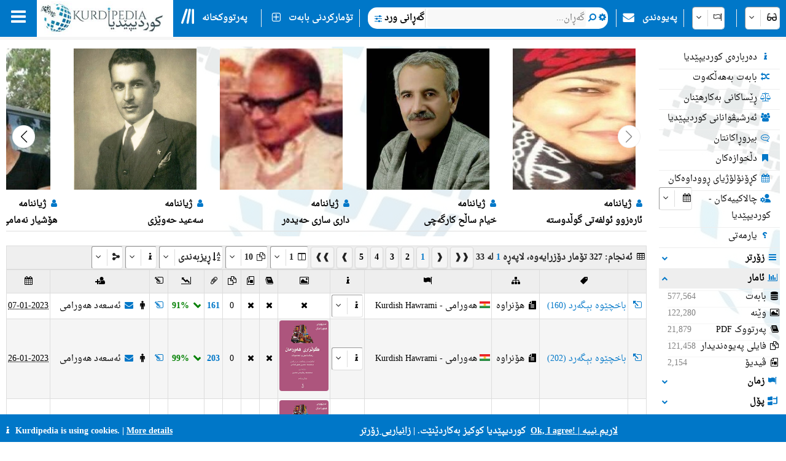

--- FILE ---
content_type: application/javascript
request_url: https://kurdipedia.org/js/footer.js?ver=134028255728056485
body_size: 790
content:
var htmlMenu = '';
for (var i = 0; i < 5; i++) {
    var menu = document.getElementById('menu_' + i);
    if (menu != null) {
        htmlMenu += '<td style=" vertical-align:top;"><table class="media" style="font-size:14px;font-weight:bold;width:100%;border-collapse:collapse;" >';
        htmlMenu += '<tr class="gridHeader"><td style="color:black;text-align:center;font-size:15px;border-left:1px silver inset;">' + document.getElementById('menu_' + i).innerHTML.split('<table')[0].replace('▾', '') + '</td></tr>';
        htmlMenu += '<tr><td style="cursor:pointer;text-align: justify; border-left:1px silver inset;"><table style="width:100%;"' + document.getElementById('menu_' + i).innerHTML.split('<table')[1] + '</td></tr>';
    }
    htmlMenu += '</table></td>';
}

if (document.getElementById('footerMenus') != null && htmlMenu != '') {
    document.getElementById('footerMenus').innerHTML = htmlMenu;
}
var divToTop = document.getElementById("divArrowToTop");
var scrollToTop = function () {
    if (divToTop != null) {
        var y = window.scrollY;
        if (y >= 200) {
            divToTop.style.display = 'block';
        } else {
            divToTop.style.display = 'none';
        }
    }
};
window.addEventListener("scroll", scrollToTop);

var selectElements = document.getElementsByTagName('select');
for (var s = 0; s < selectElements.length; s++) {
    selectElements[s].classList.add('select-css');
}
try {
    getDarkMode();
}
catch (err) {
    console.log(err.message);
}
var ac = document.getElementsByClassName("accordion");
for (var i = 0; i < ac.length; i++) {
    ac[i].addEventListener("click", function () {        
        this.classList.toggle("active");
        var panel = this.nextElementSibling;
        if (panel.style.maxHeight) {
            panel.style.maxHeight = null;
        } else {
            panel.style.maxHeight = panel.scrollHeight + "px";
            if (panel.parentElement.classList == 'panel') {
                panel.parentElement.style.maxHeight = parseInt(panel.parentElement.style.maxHeight.replace('px', '')) + panel.scrollHeight + "px";
                panel.style.maxHeight = panel.scrollHeight + "px";
            }
            else {
                panel.style.maxHeight = panel.scrollHeight + "px";
            }
        }
    });
}


setTimeout(function () {
    if (document.getElementById('divLngAccordion1') != null) {
        document.getElementById('divLngAccordion1').click();
    }
}, 2000);

if ('loading' in HTMLImageElement.prototype) {
    const images = document.querySelectorAll('img[loading="lazy"]');
    images.forEach(img => {
        img.src = img.dataset.src;
    });
} else {
    // Dynamically import the LazySizes library
    const script = document.createElement('script');
    script.src =
        'https://cdnjs.cloudflare.com/ajax/libs/lazysizes/5.1.2/lazysizes.min.js';
    document.body.appendChild(script);
}